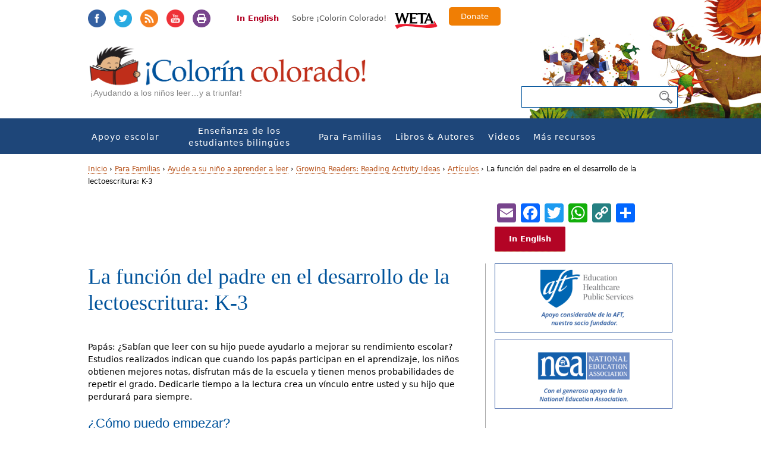

--- FILE ---
content_type: text/html; charset=utf-8
request_url: https://www.colorincolorado.org/es/articulo/la-funci%C3%B3n-del-padre-en-el-desarrollo-de-la-lectoescritura-k-3
body_size: 13887
content:
<!DOCTYPE html><html class="no-js" lang="es" dir="ltr" prefix="fb: https://ogp.me/ns/fb# og: https://ogp.me/ns#"><head profile="http://www.w3.org/1999/xhtml/vocab"><meta charset="utf-8" /><link rel="shortcut icon" href="https://www.colorincolorado.org/sites/all/themes/colorincolorado_zen/favicon.ico" type="image/vnd.microsoft.icon" /><meta name="generator" content="Drupal 7 (https://www.drupal.org)" /><link rel="canonical" href="https://www.readingrockets.org/article/role-fathers-their-childs-literacy-development" /><link rel="shortlink" href="https://www.colorincolorado.org/node/56491" /><meta property="og:site_name" content="Colorín Colorado" /><meta property="og:type" content="article" /><meta property="og:title" content="The Role of Fathers in Their Child&#039;s Literacy Development: K-3" /><meta property="og:url" content="https://www.colorincolorado.org/article/role-fathers-their-childs-literacy-development-k-3" /><meta property="og:updated_time" content="2019-11-07T15:02:46-05:00" /><meta name="twitter:card" content="summary" /><meta name="twitter:url" content="https://www.colorincolorado.org/article/role-fathers-their-childs-literacy-development-k-3" /><meta name="twitter:title" content="The Role of Fathers in Their Child&#039;s Literacy Development: K-3" /><meta property="article:published_time" content="2008-05-27T14:32:09-04:00" /><meta property="article:modified_time" content="2019-11-07T15:02:46-05:00" /><meta name="dcterms.title" content="The Role of Fathers in Their Child&#039;s Literacy Development: K-3" /><meta name="dcterms.creator" content="Anonymous" /><meta name="dcterms.date" content="2008-05-27T14:32-04:00" /><meta name="dcterms.type" content="Text" /><meta name="dcterms.format" content="text/html" /><meta name="dcterms.identifier" content="https://www.colorincolorado.org/article/role-fathers-their-childs-literacy-development-k-3" /><meta name="dcterms.language" content="en" /><link rel="alternate" hreflang="x-default" href="https://www.colorincolorado.org/article/role-fathers-their-childs-literacy-development-k-3" /><link rel="alternate" hreflang="es" href="https://www.colorincolorado.org/es/articulo/la-funci%C3%B3n-del-padre-en-el-desarrollo-de-la-lectoescritura-k-3" /><title>The Role of Fathers in Their Child's Literacy Development: K-3 | Colorín Colorado</title><meta name="MobileOptimized" content="width"><meta name="HandheldFriendly" content="true"><meta name="viewport" content="width=device-width, initial-scale=1"><meta name="application-name" content="Colorín Colorado"><meta name="msapplication-TileColor" content="#"><meta name="msapplication-TileImage" content="https://www.colorincolorado.org/sites/all/themes/colorincolorado_zen/build/images/app-icons/ms-application-icon-144x144.png"><link rel="icon" sizes="196x196" href="https://www.colorincolorado.org/sites/all/themes/colorincolorado_zen/build/images/app-icons/android-196x196.png"><link rel="apple-touch-icon-precomposed" sizes="144x144" href="https://www.colorincolorado.org/sites/all/themes/colorincolorado_zen/build/images/app-icons/apple-touch-icon-144x144-precomposed.png"><link rel="apple-touch-icon-precomposed" sizes="114x114" href="https://www.colorincolorado.org/sites/all/themes/colorincolorado_zen/build/images/app-icons/apple-touch-icon-114x114-precomposed.png"><link rel="apple-touch-icon-precomposed" sizes="72x72" href="https://www.colorincolorado.org/sites/all/themes/colorincolorado_zen/build/images/app-icons/apple-touch-icon-72x72-precomposed.png"><link rel="apple-touch-icon-precomposed" sizes="57x57" href="https://www.colorincolorado.org/sites/all/themes/colorincolorado_zen/build/images/app-icons/apple-touch-icon-57x57-precomposed.png"><meta http-equiv="cleartype" content="on"><link type="text/css" rel="stylesheet" href="https://www.colorincolorado.org/sites/default/files/css/css_lQaZfjVpwP_oGNqdtWCSpJT1EMqXdMiU84ekLLxQnc4.css" media="all" /><link type="text/css" rel="stylesheet" href="https://www.colorincolorado.org/sites/default/files/css/css_VSIJ_brvso-8otVjQhyI-t-5IVj3MroRAKaUuq1PPAI.css" media="all" /><link type="text/css" rel="stylesheet" href="https://www.colorincolorado.org/sites/default/files/css/css_3TpF-wwo8AhVKfTbdI08Gtiy5PhAknXxUBYbwPfgdD4.css" media="all" /><link type="text/css" rel="stylesheet" href="https://www.colorincolorado.org/sites/default/files/css/css_4TaqtMXSO8tdoxoCAMUFs23qm3nfpM_78awhQXVOyTM.css" media="all" /><link type="text/css" rel="stylesheet" href="https://www.colorincolorado.org/sites/all/modules/contrib/linkit/better-autocomplete/better-autocomplete.css?szepia" media="all" /><link type="text/css" rel="stylesheet" href="https://www.colorincolorado.org/sites/default/files/css/css_JAg8BQjJ25_NwVzL4o3uXmzv5-OYPb73R18G3TSg7tY.css" media="all" /><link type="text/css" rel="stylesheet" href="https://www.colorincolorado.org/sites/default/files/css/css_SGJ6561M_1JOBNFlGj2qCtYp4urb-IVOUcS8LEYVRTo.css" media="all" /> <!--[if lt IE 9]><script src="https://www.colorincolorado.org/sites/all/themes/colorincolorado_zen/vendor/html5-respond.js"></script><![endif]--><script src="https://www.colorincolorado.org/sites/default/files/js/js_-3vZYO5pMpgVvuUNDm5Gj9JHhRIlc4wo6pIzJAHcluE.js"></script><script src="https://www.colorincolorado.org/sites/all/libraries/modernizr/modernizr.min.js?szepia"></script><script src="https://www.colorincolorado.org/sites/default/files/js/js_ubn1cV1VCOYPiXfI2GiLUkaTfehmFa8Asy-zOZ_QLLQ.js"></script><script>var googletag = googletag || {};
googletag.cmd = googletag.cmd || [];
googletag.slots = googletag.slots || {};</script><script src="//securepubads.g.doubleclick.net/tag/js/gpt.js"></script><script src="https://www.colorincolorado.org/sites/default/files/js/js_Sg0OzNDUxCpXFlpCMn-v8c8PI6Rq9ULYCrMBTzc4Qxo.js"></script><script src="https://www.colorincolorado.org/sites/default/files/js/js_EkzZ6s_L7asHzV6NC571Z7t-sVCFESzMULyERSWUV4k.js"></script><script>googletag.slots["colorin_rightcol_ad"] = googletag.defineSlot("/1001012/colorin_rightcol_ad", [300, 250], "dfp-ad-colorin_rightcol_ad")
.addService(googletag.pubads())
.set("adsense_ad_types", "text_image");</script><script>googletag.slots["colorin_rightcol"] = googletag.defineSlot("/1001012/colorin_rightcol", [300, 250], "dfp-ad-colorin_rightcol")
.addService(googletag.pubads());</script><script>googletag.slots["colorin_rightcol_nea"] = googletag.defineSlot("/1001012/colorin_rightcol_nea", [300, 250], "dfp-ad-colorin_rightcol_nea")
.addService(googletag.pubads());</script><script src="https://www.colorincolorado.org/sites/default/files/js/js_l-qL48P8R54mMw87ABuoKMOpPjfcl4BauqGWSF3R2ak.js"></script><script src="https://www.colorincolorado.org/sites/default/files/js/js_gHk2gWJ_Qw_jU2qRiUmSl7d8oly1Cx7lQFrqcp3RXcI.js"></script><script>googletag.cmd.push(function() {
googletag.pubads().enableAsyncRendering();
googletag.pubads().enableSingleRequest();
googletag.pubads().collapseEmptyDivs();
});
googletag.enableServices();</script><script src="https://www.colorincolorado.org/sites/default/files/js/js_pmgZSfhYUVbbHra3tBTymuQ3SXiDW0joK-tVmqfEikE.js"></script><script src="https://www.googletagmanager.com/gtag/js?id=UA-491776-5"></script><script>window.dataLayer = window.dataLayer || [];function gtag(){dataLayer.push(arguments)};gtag("js", new Date());gtag("set", "developer_id.dMDhkMT", true);gtag("config", "UA-491776-5", {"groups":"default","linker":{"domains":["colorin-new.remotesysadmin.com","colorincolorado.org","blog.colorincolorado.org"]},"anonymize_ip":true});</script><script defer="defer" src="https://unpkg.com/micromodal@0.4.10/dist/micromodal.min.js"></script><script src="https://www.colorincolorado.org/sites/default/files/js/js_paiHabkvCs90BLN1afksMoSB16lpgvd6-i94hGh1uUo.js"></script><script>window.a2a_config=window.a2a_config||{};window.da2a={done:false,html_done:false,script_ready:false,script_load:function(){var a=document.createElement('script'),s=document.getElementsByTagName('script')[0];a.type='text/javascript';a.async=true;a.src='https://static.addtoany.com/menu/page.js';s.parentNode.insertBefore(a,s);da2a.script_load=function(){};},script_onready:function(){da2a.script_ready=true;if(da2a.html_done)da2a.init();},init:function(){for(var i=0,el,target,targets=da2a.targets,length=targets.length;i<length;i++){el=document.getElementById('da2a_'+(i+1));target=targets[i];a2a_config.linkname=target.title;a2a_config.linkurl=target.url;if(el){a2a.init('page',{target:el});el.id='';}da2a.done=true;}da2a.targets=[];}};(function ($){Drupal.behaviors.addToAny = {attach: function (context, settings) {if (context !== document && window.da2a) {if(da2a.script_ready)a2a.init_all();da2a.script_load();}}}})(jQuery);a2a_config.callbacks=a2a_config.callbacks||[];a2a_config.callbacks.push({ready:da2a.script_onready});a2a_config.overlays=a2a_config.overlays||[];a2a_config.templates=a2a_config.templates||{};a2a_config.templates.twitter = {
text: "Check out this video on Colorin Colorado: ${title} ${link}",
};</script><script src="https://www.colorincolorado.org/sites/default/files/js/js_nI4tuiNCpCMLormiTkRhxmC0pp2kSudQ94-B4pnL2bE.js"></script><script>jQuery.extend(Drupal.settings, {"basePath":"\/","pathPrefix":"es\/","setHasJsCookie":0,"ajaxPageState":{"theme":"colorincolorado_zen","theme_token":"ngYhRykyx1qJcEENSoYtJzpBEc3Tf5k1UqU3jBBFY7Q","jquery_version":"1.12","jquery_version_token":"4KJ7V5INx_jd2XpwQWTzDSSc3FPtPNNhrEbOrtfovLQ","js":{"0":1,"https:\/\/www.colorincolorado.org\/sites\/default\/files\/google_tag\/colorin_gtm\/google_tag.script.js":1,"sites\/all\/libraries\/modernizr\/modernizr.min.js":1,"sites\/all\/modules\/contrib\/jquery_update\/replace\/jquery\/1.12\/jquery.min.js":1,"misc\/jquery-extend-3.4.0.js":1,"misc\/jquery-html-prefilter-3.5.0-backport.js":1,"misc\/jquery.once.js":1,"1":1,"\/\/securepubads.g.doubleclick.net\/tag\/js\/gpt.js":1,"misc\/drupal.js":1,"sites\/all\/modules\/contrib\/jquery_update\/js\/jquery_browser.js":1,"sites\/all\/modules\/contrib\/jquery_update\/replace\/ui\/ui\/minified\/jquery.ui.core.min.js":1,"sites\/all\/modules\/contrib\/jquery_update\/replace\/ui\/ui\/minified\/jquery.ui.widget.min.js":1,"sites\/all\/modules\/contrib\/media\/js\/media.core.js":1,"2":1,"3":1,"4":1,"sites\/all\/modules\/contrib\/jquery_update\/replace\/ui\/ui\/minified\/jquery.ui.button.min.js":1,"sites\/all\/modules\/contrib\/jquery_update\/replace\/ui\/ui\/minified\/jquery.ui.mouse.min.js":1,"sites\/all\/modules\/contrib\/jquery_update\/replace\/ui\/ui\/minified\/jquery.ui.draggable.min.js":1,"sites\/all\/modules\/contrib\/jquery_update\/replace\/ui\/ui\/minified\/jquery.ui.position.min.js":1,"misc\/ui\/jquery.ui.position-1.13.0-backport.js":1,"sites\/all\/modules\/contrib\/jquery_update\/replace\/ui\/ui\/minified\/jquery.ui.resizable.min.js":1,"sites\/all\/modules\/contrib\/jquery_update\/replace\/ui\/ui\/minified\/jquery.ui.dialog.min.js":1,"misc\/ui\/jquery.ui.dialog-1.13.0-backport.js":1,"sites\/all\/modules\/contrib\/linkit\/better-autocomplete\/jquery.better-autocomplete.js":1,"sites\/all\/modules\/contrib\/media\/js\/util\/json2.js":1,"sites\/all\/modules\/contrib\/media\/js\/util\/ba-debug.min.js":1,"misc\/form-single-submit.js":1,"misc\/form.js":1,"misc\/ajax.js":1,"sites\/all\/modules\/contrib\/jquery_update\/js\/jquery_update.js":1,"sites\/all\/themes\/colorincolorado_zen\/vendor\/media.match.min.js":1,"sites\/all\/themes\/colorincolorado_zen\/vendor\/enquire.min.js":1,"sites\/all\/themes\/colorincolorado_zen\/js\/lib-conditional\/toggle-menu.js":1,"sites\/all\/modules\/contrib\/entityreference\/js\/entityreference.js":1,"5":1,"sites\/all\/modules\/contrib\/linkit\/js\/linkit.js":1,"public:\/\/languages\/es_CQeZOwNX0eGa23kaP1OOicHlJVax_z6tcOc2hM-X0sQ.js":1,"sites\/all\/modules\/contrib\/google_analytics\/googleanalytics.js":1,"https:\/\/www.googletagmanager.com\/gtag\/js?id=UA-491776-5":1,"6":1,"https:\/\/unpkg.com\/micromodal@0.4.10\/dist\/micromodal.min.js":1,"sites\/all\/modules\/contrib\/field_group\/field_group.js":1,"misc\/textarea.js":1,"misc\/progress.js":1,"sites\/all\/modules\/contrib\/linkit\/js\/linkit.dashboard.js":1,"sites\/all\/modules\/contrib\/media\/js\/media.popups.js":1,"modules\/filter\/filter.js":1,"sites\/all\/modules\/contrib\/media\/modules\/media_wysiwyg\/js\/media_wysiwyg.filter.js":1,"sites\/all\/modules\/contrib\/antibot\/js\/antibot.js":1,"7":1,"sites\/all\/themes\/colorincolorado_zen\/vendor\/jquery.cycle2.js":1,"sites\/all\/themes\/colorincolorado_zen\/vendor\/jquery.cycle2.carousel.min.js":1,"sites\/all\/themes\/colorincolorado_zen\/js\/modal.js":1,"sites\/all\/themes\/colorincolorado_zen\/js\/books.js":1,"sites\/all\/themes\/colorincolorado_zen\/js\/scripts.js":1,"sites\/all\/themes\/colorincolorado_zen\/js\/keyboard-accessibility.js":1,"sites\/all\/themes\/colorincolorado_zen\/js\/slick.min.js":1,"sites\/all\/themes\/colorincolorado_zen\/js\/slick-slider.js":1},"css":{"modules\/system\/system.base.css":1,"modules\/system\/system.menus.css":1,"modules\/system\/system.messages.css":1,"modules\/system\/system.theme.css":1,"misc\/ui\/jquery.ui.core.css":1,"misc\/ui\/jquery.ui.theme.css":1,"misc\/ui\/jquery.ui.button.css":1,"misc\/ui\/jquery.ui.resizable.css":1,"misc\/ui\/jquery.ui.dialog.css":1,"sites\/all\/modules\/contrib\/media\/css\/media.css":1,"modules\/book\/book.css":1,"modules\/comment\/comment.css":1,"modules\/field\/theme\/field.css":1,"modules\/node\/node.css":1,"modules\/search\/search.css":1,"modules\/user\/user.css":1,"sites\/all\/modules\/contrib\/views\/css\/views.css":1,"sites\/all\/modules\/contrib\/media\/modules\/media_wysiwyg\/css\/media_wysiwyg.base.css":1,"sites\/all\/modules\/contrib\/ctools\/css\/ctools.css":1,"sites\/all\/modules\/contrib\/node_embed\/plugins\/node_embed\/node_embed.css":1,"sites\/all\/libraries\/micromodal\/micromodal.css":1,"sites\/all\/modules\/contrib\/linkit\/better-autocomplete\/better-autocomplete.css":1,"modules\/filter\/filter.css":1,"sites\/all\/modules\/contrib\/addtoany\/addtoany.css":1,"sites\/all\/themes\/colorincolorado_zen\/build\/css\/lib-conditional\/toggle-menu.css":1,"sites\/all\/themes\/colorincolorado_zen\/system.menus.css":1,"sites\/all\/themes\/colorincolorado_zen\/system.messages.css":1,"sites\/all\/themes\/colorincolorado_zen\/system.theme.css":1,"sites\/all\/themes\/colorincolorado_zen\/build\/css\/styles.css":1,"sites\/all\/themes\/colorincolorado_zen\/build\/css\/print.css":1}},"googleanalytics":{"account":["UA-491776-5"],"trackOutbound":1,"trackMailto":1,"trackDownload":1,"trackDownloadExtensions":"7z|aac|arc|arj|asf|asx|avi|bin|csv|doc(x|m)?|dot(x|m)?|exe|flv|gif|gz|gzip|hqx|jar|jpe?g|js|mp(2|3|4|e?g)|mov(ie)?|msi|msp|pdf|phps|png|ppt(x|m)?|pot(x|m)?|pps(x|m)?|ppam|sld(x|m)?|thmx|qtm?|ra(m|r)?|sea|sit|tar|tgz|torrent|txt|wav|wma|wmv|wpd|xls(x|m|b)?|xlt(x|m)|xlam|xml|z|zip","trackDomainMode":2,"trackCrossDomains":["colorin-new.remotesysadmin.com","colorincolorado.org","blog.colorincolorado.org"]},"urlIsAjaxTrusted":{"\/es\/search-page":true,"\/es\/comment\/reply\/56491":true},"field_group":{"div":"full"},"linkit":{"autocompletePath":"https:\/\/www.colorincolorado.org\/es\/linkit\/autocomplete\/___profile___?s=","dashboardPath":"\/es\/linkit\/dashboard\/","currentInstance":{},"formats":{"plain_text":{"profile":null,"enabled_profiles":[]}}},"media":{"browserUrl":"\/es\/media\/browser?render=media-popup","styleSelectorUrl":"\/es\/media\/-media_id-\/format-form?render=media-popup","dialogOptions":{"dialogclass":"media-wrapper","modal":true,"draggable":false,"resizable":false,"minwidth":500,"width":670,"height":280,"position":"center","overlay":{"backgroundcolor":"#000000","opacity":0.40000000000000002},"zindex":10000},"wysiwyg_allowed_attributes":["alt","title","height","width","hspace","vspace","border","align","style","class","id","usemap","data-picture-group","data-picture-align","data-picture-mapping","data-delta"],"img_alt_field":"field_file_image_alt_text","img_title_field":"field_file_image_title_text"},"mediaDoLinkText":true,"wysiwyg":{"triggers":{"edit-comment-body-und-0-value":{"field":"edit-comment-body-und-0-value","resizable":1,"activeFormat":"plain_text"}}},"antibot":{"forms":{"comment-form":{"action":"\/es\/comment\/reply\/56491","key":"bf281e3a0332eb8efd4c1f5e467b284f"}}}});</script><script src="//use.typekit.net/dgw8lhq.js" defer></script><script src="https://kit.fontawesome.com/209ae1c927.js" crossorigin="anonymous"></script><script defer>try{Typekit.load();}catch(e){}</script></head><body class="html not-front not-logged-in no-sidebars page-node page-node- page-node-56491 node-type-article i18n-es section-articulo background-2" ><p id="skip-link"> <a href="#navigation" class="element-invisible element-focusable">Jump to navigation</a> <a href="#content" class="element-invisible element-focusable">Jump to Content</a></p><div class="region region-page-top"> <noscript aria-hidden="true"><iframe src="https://www.googletagmanager.com/ns.html?id=GTM-KKWDGLF" height="0" width="0" style="display:none;visibility:hidden"></iframe></noscript></div><div id="page"> <header id= "header-wrapper"><div id="header" role="banner"><div class="header__region region region-header"><div class="cc-social"><ul class="inline"><li><a class="facebook" target="_blank" href="https://www.facebook.com/ColorinColorado.org">Facebook</a></li><li><a class="twitter" target="_blank" href="https://twitter.com/colorincolorado">Twitter</a></li><li><a class="rss" target="_blank" href="http://feeds.feedburner.com/colorincolorado/rTMf">RSS</a></li><li><a class="youtube" target="_blank" href="https://www.youtube.com/user/colorincolorado">YouTube</a></li><li><a class="print" target="_blank" onclick="window.print();return false;">Print</a></li></ul></div><div class="secondary-menu"> <a href="/article/role-fathers-their-childs-literacy-development-k-3" class="translate-site">In English</a><ul class="links"><li class="menu-1519 first last"><a href="/es/sobre">Sobre ¡Colorín Colorado!</a></li></ul> <a href="http://www.weta.org/" id="weta-link">WETA</a> <a href="https://give.weta.org/page/36114/donate/1?ea.tracking.id=colorincolorado" target="_blank" id="donate-link">Donate</a></div> <a href="/es" title="Inicio" rel="home" id="logo"><img src="https://www.colorincolorado.org/sites/all/themes/colorincolorado_zen/logo.png" alt="Inicio" /></a><div class="name-and-slogan" id="name-and-slogan" style="display:none;"><div class="site-slogan" id="site-slogan">¡Ayudando a los niños leer…y a triunfar!</div></div></div></div><div id="cc-nav-search"> <a href="#navigation" id="toggle-nav" class="nav-button"> <span class="bar"></span> <span class="bar"></span> <span class="bar"></span> </a><form action="/es/search-page" method="get" id="views-exposed-form-search-page-page" accept-charset="UTF-8"><div><div class="views-exposed-form"><div class="views-exposed-widgets clearfix"><div id="edit-s-wrapper" class="views-exposed-widget views-widget-filter-search_api_views_fulltext"><div class="views-widget"><div class="form-item form-type-textfield form-item-s"> <input type="text" id="edit-s" name="s" value="" size="30" maxlength="128" class="form-text" /></div></div></div><div class="views-exposed-widget views-submit-button"> <input type="submit" id="edit-submit-search-page" value="Buscar" class="form-submit" /></div></div></div></div></form></div><div id="navigation" class="navigation"><div class="container"><div class="region region-navigation"><div id="block-menu-block-1" class="block block-menu-block first last odd menu-1" role="navigation"><div class="menu-block-wrapper menu-block-1 menu-name-main-menu parent-mlid-0 menu-level-1"><ul class="menu"><li class="menu__item is-expanded first expanded menu-mlid-707"><a href="/es/apoyo-escolar-para-los-estudiantes-biling%C3%BCes" class="menu__link">Apoyo escolar</a><ul class="menu"><li class="menu__item is-leaf first leaf menu-mlid-2085"><a href="/es/apoyo-escolar/registraci%C3%B3n-escolar-los-estudiantes-inmigrantes" class="menu__link">Registración escolar: Los estudiantes inmigrantes</a></li><li class="menu__item is-leaf is-parent leaf has-children menu-mlid-1174"><a href="/es/apoyo-escolar/planificaci%C3%B3n-del-programas-para-los-estudiantes-biling%C3%BCes" class="menu__link">Planificación del programas</a></li><li class="menu__item is-leaf last leaf menu-mlid-947"><a href="/es/schoolwide-support/acercarse-los-estudiantes-hispanos-y-sus-familias" class="menu__link">Extensión a familias bilingües</a></li></ul></li><li class="menu__item is-expanded expanded menu-mlid-705"><a href="/es/para-educadores-ense%C3%B1anza-estudiantes-biling%C3%BCes" title="This resource section about teaching English language learners is filled with strategies, ideas, recommendations, resources, videos, and news from the ELL field. Resources are organized by the topics below." class="menu__link">Enseñanza de los estudiantes bilingües</a><ul class="menu"><li class="menu__item is-leaf is-parent first leaf has-children menu-mlid-971"><a href="/es/ense%C3%B1anza-de-los-estudiantes-biling%C3%BCes/%C2%BFnuevo-en-la-ense%C3%B1anza-estudiantes-biling%C3%BCes" class="menu__link">¿Nuevo en la enseñanza a estudiantes bilingües?</a></li><li class="menu__item is-leaf is-parent leaf has-children menu-mlid-715"><a href="/es/ense%C3%B1anza-de-los-estudiantes-biling%C3%BCes/crear-una-aula-acogedora" class="menu__link">Crear una aula acogedora</a></li><li class="menu__item is-leaf is-parent leaf has-children menu-mlid-2764"><a href="/es/ell-strategy-library" title="" class="menu__link">ELL Classroom Strategy Library</a></li><li class="menu__item is-leaf is-parent leaf has-children menu-mlid-1219"><a href="/es/ense%C3%B1anza-de-los-estudiantes-biling%C3%BCes/estrategias-y-mejores-pr%C3%A1cticas" class="menu__link">Estrategias y mejores prácticas</a></li><li class="menu__item is-leaf is-parent leaf has-children menu-mlid-1175"><a href="/es/teaching-ells/language-vocabulary-development" class="menu__link">Lenguaje y enseñanza de vocabulario</a></li><li class="menu__item is-leaf is-parent leaf has-children menu-mlid-714"><a href="/es/ense%C3%B1anza-de-los-estudiantes-biling%C3%BCes/instrucci%C3%B3n-de-la-alfabetizaci%C3%B3n" class="menu__link">Instrucción de la alfabetización</a></li><li class="menu__item is-leaf is-parent leaf has-children menu-mlid-713"><a href="/es/ense%C3%B1anza-de-los-estudiantes-biling%C3%BCes/instrucci%C3%B3n-del-%C3%A1rea-de-contenido" class="menu__link">Instrucción del área de contenido</a></li><li class="menu__item is-leaf is-parent last leaf has-children menu-mlid-984"><a href="/es/ense%C3%B1anza-de-los-estudiantes-biling%C3%BCes/los-est%C3%A1ndares-comunes-common-core" class="menu__link">Los Estándares Comúnes (Common Core)</a></li></ul></li><li class="menu__item is-expanded expanded menu-mlid-708"><a href="/es/familias" class="menu__link">Para Familias</a><ul class="menu"><li class="menu__item is-leaf first leaf menu-mlid-2692"><a href="https://www.colorincolorado.org/es/aprender-leer" title="" class="menu__link">Aprender a leer: Guía para las familias</a></li><li class="menu__item is-leaf is-parent leaf has-children menu-mlid-986"><a href="/es/families/ayude-su-ni%C3%B1o-aprender-leer" class="menu__link">Ayude a su niño a aprender a leer</a></li><li class="menu__item is-leaf is-parent leaf has-children menu-mlid-1371"><a href="/es/families/aprendiendo-juntos-en-casa" class="menu__link">Aprendiendo juntos en casa</a></li><li class="menu__item is-leaf is-parent leaf has-children menu-mlid-1374"><a href="/es/para-familias/los-a%C3%B1os-de-preescolar" class="menu__link">Los años de preescolar</a></li><li class="menu__item is-leaf leaf menu-mlid-1047"><a href="/es/families/%C3%A9xito-escolar/construcci%C3%B3n-de-una-collaboraci%C3%B3n-con-la-escuela" class="menu__link">Las escuelas y las familias: Una importante asociación</a></li><li class="menu__item is-leaf is-parent leaf has-children menu-mlid-989"><a href="/es/families/%C3%A9xito-escolar" class="menu__link">Éxito escolar</a></li><li class="menu__item is-leaf leaf menu-mlid-987"><a href="/es/families/criar-ni%C3%B1os-biling%C3%BCes" title="" class="menu__link">Criar niños bilingües</a></li><li class="menu__item is-leaf leaf menu-mlid-990"><a href="/es/families/tecnolog%C3%ADa-en-el-hogar" class="menu__link">Tecnología en el hogar</a></li><li class="menu__item is-leaf leaf menu-mlid-991"><a href="/es/families/recursos-para-padres-de-adolescentes" class="menu__link">Recursos para padres de adolescentes</a></li><li class="menu__item is-leaf leaf menu-mlid-1043"><a href="/es/families/reading-together/su-biblioteca-p%C3%BAblica" class="menu__link">Su biblioteca</a></li><li class="menu__item is-leaf is-parent last leaf has-children menu-mlid-2531"><a href="/es/familias/ayuda" title="" class="menu__link">Cuando su hijo necesita ayuda adicional</a></li></ul></li><li class="menu__item is-expanded expanded menu-mlid-993"><a href="/es/libros-autores" class="menu__link">Libros &amp; Autores</a><ul class="menu"><li class="menu__item is-leaf is-parent first leaf has-children menu-mlid-994"><a href="/es/libros-autores/libros-para-ni%C3%B1os" title="Estas listas de libros infantiles celebran una amplia gama de culturas, lenguas y experiencias. ¡Son perfectos para la lectura en voz alta y como cuentos para antes de dormir, así como para estudios de autor! También puede conocer algunos de los autores recomendados en nuestra presentación de encuentro con los autores, Conozca al autor. Varios libros están disponibles en ediciones bilingües en inglés y en español o en versiones en español." class="menu__link">Libros para niños</a></li><li class="menu__item is-leaf is-parent leaf has-children menu-mlid-997"><a href="/es/books-authors/calendario-de-alfabetizaci%C3%B3n" title="¡Durante todo el año se presentan muchas oportunidades para celebrar diferentes culturas, eventos y fiestas con libros! He aquí algunos de los eventos que destacamos cada año, junto con recursos recomendados, listas, videos y actividades para el aula." class="menu__link">Calendario de alfabetización</a></li><li class="menu__item is-leaf last leaf menu-mlid-2010"><a href="/es/videos/conozca-al-autor" title="" class="menu__link">Conozca al autor</a></li></ul></li><li class="menu__item is-expanded expanded menu-mlid-998"><a href="/es/videos" title="Colorín Colorado&amp;#039;s rich library of video content includes classroom videos from schools around the country, professional development webcasts, and interviews with educators, administrators, researchers, and authors of children&amp;#039;s and young adult literature." class="menu__link">Videos</a><ul class="menu"><li class="menu__item is-leaf first leaf menu-mlid-2712"><a href="/es/videos/advice-new-teachers-ells-tips-ell-experts" class="menu__link">Advice for New Teachers of ELLs</a></li><li class="menu__item is-leaf is-parent leaf has-children menu-mlid-1179"><a href="/es/videos/conozca-al-autor" class="menu__link">Conozca al autor</a></li><li class="menu__item is-leaf is-parent leaf has-children menu-mlid-1497"><a href="/es/videos/conozca-al-experto" class="menu__link">Conozca al experto</a></li><li class="menu__item is-leaf leaf menu-mlid-2456"><a href="/es/nuestros" class="menu__link">Nuestros niños: Recursos recomendados</a></li><li class="menu__item is-leaf last leaf menu-mlid-2618"><a href="/es/videos/%C2%A1ser-biling%C3%BCe-es-un-superpoder-consejos-para-apoyar-el-lenguaje-y-la-alfabetizaci%C3%B3n-en-el" class="menu__link">Being Bilingual Is a Superpower!: Multilingual Tips to Support Language and Literacy at Home</a></li></ul></li><li class="menu__item is-expanded last expanded menu-mlid-1647"><a href="/es/m%C3%A1s-recursos-0" class="menu__link">Más recursos</a><ul class="menu"><li class="menu__item is-leaf first leaf menu-mlid-2762"><a href="/es/ell-strategy-library" title="" class="menu__link">ELL Classroom Strategy Library</a></li><li class="menu__item is-leaf leaf menu-mlid-1160"><a href="/es/m%C3%A1s-recursos/gu%C3%ADas-para-imprimir-y-usar" class="menu__link">Guías para imprimir y usar</a></li><li class="menu__item is-leaf leaf menu-mlid-1907"><a href="/es/m%C3%A1s-recursos/consejos-familiares-en-espa%C3%B1ol" class="menu__link">Consejos familiares en español</a></li><li class="menu__item is-leaf leaf menu-mlid-1669"><a href="/es/consejos-de-lectura-para-padres" title="El amor por la lectura comienza en el hogar. En esta sección le ofrecemos maneras sencillas de ayudar a sus hijos leer con éxito." class="menu__link">Consejos de lectura para padres</a></li><li class="menu__item is-leaf leaf menu-mlid-1670"><a href="/es/m%C3%A1s-recursos/consejos-de-lectura-para-los-educadores-grados-4-12" title="" class="menu__link">Consejos de lectura para los educadores</a></li><li class="menu__item is-leaf leaf menu-mlid-992"><a href="/es/resource-library/preguntas-frecuentes" title="Muchos padres tienen preguntas sobre la educación de sus hijos y se sienten inseguros respecto a qué hacer o a dónde acudir. En las páginas siguientes encontrará información para padres y maestros basados en preguntas reales que han hecho los propios padres y maestros sobre temas tales como libros infantiles, aprendizaje, lectores con dificultades, comprensión de la lectura y mucho más." class="menu__link">Preguntas frecuentes</a></li><li class="menu__item is-leaf last leaf menu-mlid-1310"><a href="/es/m%C3%A1s-recursos/sitios-recomendados" title="Recursos en Internet para las familias" class="menu__link">Sitios recomendados</a></li></ul></li></ul></div></div></div></div></div> </header><div id="main-wrapper"><div id="higlighted-wrapper"><div id="highlighted-inner"></div></div><div id="main"><div id="content" class="column" role="main"> <nav class="breadcrumb" role="navigation"><h2 class="element-invisible">Usted está aquí</h2><ol><li><a href="/es">Inicio</a> ›</li><li><a href="/es/familias">Para Familias</a> ›</li><li><a href="/es/families/ayude-su-ni%C3%B1o-aprender-leer">Ayude a su niño a aprender a leer</a> ›</li><li><a href="/es/para-familias/ayude-su-ni%C3%B1o-aprender-leer/lectores-en-crecimiento" class="active">Growing Readers: Reading Activity Ideas</a> ›</li><li><a href="/es/node/60296/articles">Artículos</a> ›</li><li>La función del padre en el desarrollo de la lectoescritura: K-3</li></ol></nav> <a id="main-content"></a> <article class="node-56491 node node-article view-mode-full clearfix"><ul class="links inline"><li class="addtoany first"><span><span class="a2a_kit a2a_kit_size_32 a2a_target addtoany_list" id="da2a_1"> <a class="a2a_button_email"></a><a class="a2a_button_facebook"></a><a class="a2a_button_twitter"></a><a class="a2a_button_whatsapp"></a><a class="a2a_button_copy_link"></a> <a class="a2a_dd addtoany_share_save" href="https://www.addtoany.com/share#url=https%3A%2F%2Fwww.colorincolorado.org%2Fes%2Farticulo%2Fla-funci%25C3%25B3n-del-padre-en-el-desarrollo-de-la-lectoescritura-k-3&amp;title=La%20funci%C3%B3n%20del%20padre%20en%20el%20desarrollo%20de%20la%20lectoescritura%3A%20K-3"></a> </span><script type="text/javascript">
<!--//--><![CDATA[//><!--
if(window.da2a)da2a.script_load();
//--><!]]>
</script></span></li><li class="en last"><a href="/article/role-fathers-their-childs-literacy-development-k-3" class="language-link" xml:lang="en">In English</a></li></ul><script type="application/ld+json">{"@context":"https:\/\/schema.org","@type":"Article","headline":"La funci\u00f3n del padre en el desarrollo de la lectoescritura: K-3","author":"Color\u00edn Colorado","articleBody":"Pap\u00e1s: \u00bfSab\u00edan que leer con su hijo puede ayudarlo a mejorar su rendimiento escolar? Estudios realizados indican que cuando los pap\u00e1s participan en el aprendizaje, los ni\u00f1os obtienen mejores notas, disfrutan m\u00e1s de la escuela y tienen menos probabilidades de repetir el grado. Dedicarle tiempo a la lectura crea un v\u00ednculo entre usted y su hijo que perdurar\u00e1 para siempre.\u00bfC\u00f3mo puedo empezar?Visite la secci\u00f3n infantil de su biblioteca local o consulte nuestras listas de libros infantiles. Escoja libros que puedan interesarle a usted o a su hijo, por ejemplo, sobre deportistas famosos, hechos hist\u00f3ricos o c\u00f3mo funcionan las cosas. Puede leer libros en cap\u00edtulos con los ni\u00f1os m\u00e1s grandes (como el Se\u00f1or de los anillos o Harry Potter), dedic\u00e1ndole un poquito cada d\u00eda. \u00a1Tenga paciencia! Si nunca ha le\u00eddo con su hijo, es posible que \u00e9l\/ella necesite tiempo para acostumbrarse a esta actividad.\u00bfQu\u00e9 puedo hacer si no estoy con mi hijo todos los d\u00edas?Si no ve a su hijo todos los d\u00edas, trate de coordinar un horario habitual para leer un libro por tel\u00e9fono o cree su propio \u0022podcast\u0022. Su hijo anhelar\u00e1 este momento especial que comparte con usted, y de esta manera tambi\u00e9n le dar\u00e1 un ejemplo de comportamiento que guiar\u00e1 a su hijo en el camino del aprendizaje.\u00bfQu\u00e9 sucede si no me gusta leer?Incluso si usted no es un lector frecuente, su participaci\u00f3n en las actividades de lectoescritura en el hogar tiene una influencia directa en los logros acad\u00e9micos de su hijo. \u00a1Tiene que enviar el mensaje de que leer es importante!Cuente historias sobre usted cuando era joven.Converse sobre el material impreso que encuentra en su entorno: Lean y hablen sobre las se\u00f1ales de tr\u00e1nsito, los nombres de los productos en los recipientes de alimentos, etc.Miren libros de fotograf\u00eda o arte y comenten las im\u00e1genes.Participe a su hijo en tareas de escritura cotidianas como hacer listas de compras, notas de agradecimiento.Cuando est\u00e9 dedicado a alg\u00fan proyecto hogare\u00f1o, describa lo que est\u00e1 haciendo. \u00a1Use palabras interesantes!Preg\u00fantele a su hijo acerca de su d\u00eda. Entable conversaciones que se extiendan m\u00e1s all\u00e1 de oraciones sencillas.Conversar con adultos ayuda a los ni\u00f1os a aprender palabras nuevas y a practicar c\u00f3mo contar una historia; ambas actividades se relacionan con mejorar las destrezas de lectura.Andar el caminoSu hijo aprende de lo que usted hace. Aseg\u00farese de enviar mensajes sobre la lectura que le digan a su hijo que el conocimiento y la alfabetizaci\u00f3n son elementos valiosos, alcanzables y estimulantes.\u00a0Para m\u00e1s informaci\u00f3n sobre actividades de la lectura, visite:Ayude a su ni\u00f1o a aprender a leerDescargue este art\u00edculo en la forma de PDF.","datePublished":"2008-05-27T14:32:09-04:00","dateModified":"2019-11-07T15:02:46-05:00","publisher":{"@type":"Organization","name":"Color\u00edn Colorado","logo":"https:\/\/www.colorincolorado.org\/sites\/all\/themes\/colorincolorado_zen\/logo.png"},"image":"https:\/\/www.colorincolorado.org\/sites\/default\/files\/styles\/thumbnail\/public?itok=flxFr4mL"}</script><div class="group-article-main field-group-div"><div class="field field-title-field"><div class="item"><h1>La función del padre en el desarrollo de la lectoescritura: K-3</h1></div></div><div class="field field-article-body"><div class="item"><p>Papás: ¿Sabían que leer con su hijo puede ayudarlo a mejorar su rendimiento escolar? Estudios realizados indican que cuando los papás participan en el aprendizaje, los niños obtienen mejores notas, disfrutan más de la escuela y tienen menos probabilidades de repetir el grado. Dedicarle tiempo a la lectura crea un vínculo entre usted y su hijo que perdurará para siempre.</p><h3>¿Cómo puedo empezar?</h3><p>Visite la sección infantil de su biblioteca local o consulte nuestras <a href="/es/libros-autores">listas de libros infantiles</a>. Escoja libros que puedan interesarle a usted o a su hijo, por ejemplo, sobre deportistas famosos, hechos históricos o cómo funcionan las cosas. Puede leer libros en capítulos con los niños más grandes (como el <em>Señor de los anillos</em> o <em>Harry Potter</em>), dedicándole un poquito cada día. ¡Tenga paciencia! Si nunca ha leído con su hijo, es posible que él/ella necesite tiempo para acostumbrarse a esta actividad.</p><h3>¿Qué puedo hacer si no estoy con mi hijo todos los días?</h3><p>Si no ve a su hijo todos los días, trate de coordinar un horario habitual para leer un libro por teléfono o cree su propio "podcast". Su hijo anhelará este momento especial que comparte con usted, y de esta manera también le dará un ejemplo de comportamiento que guiará a su hijo en el camino del aprendizaje.</p><h3>¿Qué sucede si no me gusta leer?</h3><p class="shortbottompad">Incluso si usted no es un lector frecuente, su participación en las actividades de lectoescritura en el hogar tiene una influencia directa en los logros académicos de su hijo. ¡Tiene que enviar el mensaje de que leer es importante!</p><ul><li>Cuente historias sobre usted cuando era joven.</li><li>Converse sobre el material impreso que encuentra en su entorno: Lean y hablen sobre las señales de tránsito, los nombres de los productos en los recipientes de alimentos, etc.</li><li>Miren libros de fotografía o arte y comenten las imágenes.</li><li>Participe a su hijo en tareas de escritura cotidianas como hacer listas de compras, notas de agradecimiento.</li><li>Cuando esté dedicado a algún proyecto hogareño, describa lo que está haciendo. ¡Use palabras interesantes!</li><li>Pregúntele a su hijo acerca de su día. Entable conversaciones que se extiendan más allá de oraciones sencillas.</li></ul><p>Conversar con adultos ayuda a los niños a aprender palabras nuevas y a practicar cómo contar una historia; ambas actividades se relacionan con mejorar las destrezas de lectura.</p><h3>Andar el camino</h3><p>Su hijo aprende de lo que usted hace. Asegúrese de enviar mensajes sobre la lectura que le digan a su hijo que el conocimiento y la alfabetización son elementos valiosos, alcanzables y estimulantes.<br /> </p><div class="sidebar"><div style="text-align: center;"><p>Para más información sobre actividades de la lectura, visite:<br /><a href="/es/families/ayude-su-ni%C3%B1o-aprender-leer">Ayude a su niño a aprender a leer</a></p></div></div><div class="contentbox"><ul><li>Descargue este artículo en la forma de <a href="http://www.readingrockets.org/pdfs/edextras/24181-es.pdf" target="_blank" title="La funciÃ³n del padre en el desarrollo de la lectoescritura: K-3">PDF</a>.</li></ul></div></div></div><div class="field field-article-reprints"><h3 class="field-label"> Reprints</h3><div class="item"> You are welcome to print copies or republish materials for non-commercial use as long as credit is given to Colorín Colorado and the author(s). For commercial use, please contact <a href="/cdn-cgi/l/email-protection#b0d9ded6dff0d3dfdcdfc2d9ded3dfdcdfc2d1d4df9edfc2d7"><span class="__cf_email__" data-cfemail="0c65626a634c6f6360637e65626f6360637e6d686322637e6b">[email&#160;protected]</span></a>.</div></div></div><section id="article-sidebar" class="sidebar"><div id="block-block-4" class="block block-block first odd block-4"><div class="partner-aft"><a class="funding-credit-link" href="http://www.aft.org/" target="_blank" alt="aft shield logo"><img alt="aft shield logo" src="/sites/default/files/AFT_ESP.png" /></a></div><div class="partner-nea"><a class="funding-credit-link" href="/about-us/partners/nea" target="_blank" alt="nea logo"><img id="nea" alt="nea logo" src="/sites/default/files/CC_NEA_ESP.png" /></a></div></div><div id="block-dfp-colorin-rightcol-ad" class="block block-dfp even"><div id="dfp-ad-colorin_rightcol_ad-wrapper" class="dfp-tag-wrapper"><div id="dfp-ad-colorin_rightcol_ad" class="dfp-tag-wrapper"><script data-cfasync="false" src="/cdn-cgi/scripts/5c5dd728/cloudflare-static/email-decode.min.js"></script><script type="text/javascript">
googletag.cmd.push(function() {
googletag.display("dfp-ad-colorin_rightcol_ad");
});
</script></div></div></div><div id="block-cc-content-related" class="block block-cc-content odd"> <section class="listing listing-related"><h2>Contenido relacionado</h2><div><ul class="node-title-list"><li><a href="/es/articulo/consejos-para-padres-de-ni%C3%B1os-peque%C3%B1os">Consejos para padres de niños pequeños</a></li><li><a href="/es/articulo/consejos-para-padres-de-beb%C3%A9s">Consejos para padres de bebés</a></li><li><a href="/es/video/lectura-sos-a%C3%BAn-estoy-aprendiendo-ingl%C3%A9s-entonces-%C2%BFc%C3%B3mo-puedo-ayudar-mi-hijo-aprender-leer">Lectura SOS: Aún estoy aprendiendo inglés. Entonces, ¿cómo puedo ayudar a mi hijo a aprender a leer?</a></li><li><a href="/es/video/dra-rebecca-palacios-la-lectura-en-casa">Dra. Rebecca Palacios: La lectura en casa</a></li></ul></div></section></div><div id="block-cc-content-popular-content" class="block block-cc-content even"> <section class="listing listing-popular"><h2>Más populares</h2><div><article class="node-56363 node node-article node-teaser clearfix"><div class="field field-article-image"><div class="item"> <a href="/es/articulo/emplear-cognados-para-facilitar-la-comprensi%C3%B3n-en-ingl%C3%A9s"><img src="https://www.colorincolorado.org/sites/default/files/styles/blog_thumbnail/public/articles/iStock_000015041726_Large.jpg?itok=FZn8xZ-P" width="300" height="300" alt="Two girls looking at a rock" title="Using Cognates to Develop Comprehension in English" /></a></div></div><div class="field field-title-field"><div class="item"><h3><a href="/es/articulo/emplear-cognados-para-facilitar-la-comprensi%C3%B3n-en-ingl%C3%A9s">Emplear cognados para facilitar la comprensión en inglés</a></h3></div></div></article></div></section></div><div id="block-dfp-colorin-rightcol" class="block block-dfp odd"><div id="dfp-ad-colorin_rightcol-wrapper" class="dfp-tag-wrapper"><div id="dfp-ad-colorin_rightcol" class="dfp-tag-wrapper"><script type="text/javascript">
googletag.cmd.push(function() {
googletag.display("dfp-ad-colorin_rightcol");
});
</script></div></div></div><div id="block-dfp-colorin-rightcol-nea" class="block block-dfp even"><div id="dfp-ad-colorin_rightcol_nea-wrapper" class="dfp-tag-wrapper"><div id="dfp-ad-colorin_rightcol_nea" class="dfp-tag-wrapper"><script type="text/javascript">
googletag.cmd.push(function() {
googletag.display("dfp-ad-colorin_rightcol_nea");
});
</script></div></div></div><section class="twitter"><div id="block-cc-content-twitter" class="block block-cc-content last odd"> <a class="twitter-timeline" href="https://twitter.com/ColorinColorado" data-widget-id="593414802501832704" data-tweet-limit="3">Tweets by @ColorinColorado</a><script>!function(d,s,id){var js,fjs=d.getElementsByTagName(s)[0],p=/^http:/.test(d.location)?'http':'https';if(!d.getElementById(id)){js=d.createElement(s);js.id=id;js.src=p+"://platform.twitter.com/widgets.js";fjs.parentNode.insertBefore(js,fjs);}}(document,"script","twitter-wjs");</script></div></section></section><section class="comments comment-wrapper"><h2 class="title comment-form">Añadir nuevo comentario</h2> <noscript><style>form.antibot { display: none !important; }</style><div class="antibot-no-js antibot-message antibot-message-warning messages warning"> You must have JavaScript enabled to use this form.</div></noscript><form class="comment-form antibot" action="/antibot" method="post" id="comment-form" accept-charset="UTF-8"><div><div class="form-item form-type-textfield form-item-name"> <label for="edit-name">Su nombre </label> <input type="text" id="edit-name" name="name" value="" size="30" maxlength="60" class="form-text" /></div><div class="field-type-text-long field-name-comment-body field-widget-text-textarea form-wrapper" id="edit-comment-body"><div id="comment-body-add-more-wrapper"><div class="text-format-wrapper"><div class="form-item form-type-textarea form-item-comment-body-und-0-value"> <label for="edit-comment-body-und-0-value">Comment <span class="form-required" title="Este campo es obligatorio.">*</span></label><div class="form-textarea-wrapper resizable"><textarea class="text-full wysiwyg form-textarea required" id="edit-comment-body-und-0-value" name="comment_body[und][0][value]" cols="60" rows="5"></textarea></div></div><fieldset class="filter-wrapper form-wrapper" id="edit-comment-body-und-0-format"><div class="fieldset-wrapper"><div class="filter-help form-wrapper" id="edit-comment-body-und-0-format-help"><p><a href="/es/filter/tips" target="_blank">Más información sobre los formatos de texto</a></p></div><div class="filter-guidelines form-wrapper" id="edit-comment-body-und-0-format-guidelines"><div class="filter-guidelines-item filter-guidelines-plain_text"><h3>Plain text</h3><ul class="tips"><li>No se permiten etiquetas HTML.</li><li>Las direcciones de las páginas web y las de correo se convierten en enlaces automáticamente.</li><li>Saltos automáticos de líneas y de párrafos.</li></ul></div></div></div></fieldset></div></div></div><input type="hidden" name="form_build_id" value="form-gye4YdjYpDIq-B-nIq48xxB2LKFR0LutyF3nWHFBDk4" /><input type="hidden" name="form_id" value="comment_node_article_form" /><input type="hidden" name="antibot_key" value="" /><div class="form-actions form-wrapper" id="edit-actions"><input type="submit" id="edit-submit" name="op" value="Guardar" class="form-submit" /><input type="submit" id="edit-preview" name="op" value="Vista previa" class="form-submit" /></div></div></form> </section></article></div></div></div> <footer id="footer-wrapper"><div id="footer" class="region region-footer"><div id="block-block-6" class="block block-block first odd block-6"><p>Colorín Colorado es un proyecto nacional de multimedia que ofrece una gran riqueza de información basada en la investigación, actividades y consejos bilingües para maestros y familias de estudiantes del idioma inglés (ELLs, por sus siglas en inglés). Colorín Colorado es un servicio educativo de WETA, la principal emisora pública de la capital del país, y recibe fondos de la Federación Americana de Maestros y la National Education Association. © Copyright 2017 WETA Public Broadcasting.</p><p>Las obras de arte de los galardonados ilustradores David Díaz, ganador del premio Caldecott Award, y Rafael López, ganador del premio Pura Belpré Award, han sido usadas con su permiso. Ilustraciones en la página principal ©2009 por Rafael López han sido usadas con permiso de HarperCollins.</p></div><div id="block-menu-block-3" class="block block-menu-block even menu-3" role="navigation"><div class="menu-block-wrapper menu-block-3 menu-name-menu-about-us parent-mlid-0 menu-level-1"><ul class="menu"><li class="menu__item is-leaf first last leaf menu-mlid-790"><a href="http://www.weta.org/privacy" title="" class="menu__link">Privacy (WETA)</a></li></ul></div></div><div id="block-menu-block-2" class="block block-menu-block odd menu-2" role="navigation"><div class="menu-block-wrapper menu-block-2 menu-name-main-menu parent-mlid-0 menu-level-1"><ul class="menu"><li class="menu__item is-expanded first expanded menu-mlid-707"><a href="/es/apoyo-escolar-para-los-estudiantes-biling%C3%BCes" class="menu__link">Apoyo escolar</a><ul class="menu"><li class="menu__item is-leaf first leaf menu-mlid-2085"><a href="/es/apoyo-escolar/registraci%C3%B3n-escolar-los-estudiantes-inmigrantes" class="menu__link">Registración escolar: Los estudiantes inmigrantes</a></li><li class="menu__item is-leaf is-parent leaf has-children menu-mlid-1174"><a href="/es/apoyo-escolar/planificaci%C3%B3n-del-programas-para-los-estudiantes-biling%C3%BCes" class="menu__link">Planificación del programas</a></li><li class="menu__item is-leaf last leaf menu-mlid-947"><a href="/es/schoolwide-support/acercarse-los-estudiantes-hispanos-y-sus-familias" class="menu__link">Extensión a familias bilingües</a></li></ul></li><li class="menu__item is-expanded expanded menu-mlid-705"><a href="/es/para-educadores-ense%C3%B1anza-estudiantes-biling%C3%BCes" title="This resource section about teaching English language learners is filled with strategies, ideas, recommendations, resources, videos, and news from the ELL field. Resources are organized by the topics below." class="menu__link">Enseñanza de los estudiantes bilingües</a><ul class="menu"><li class="menu__item is-leaf is-parent first leaf has-children menu-mlid-971"><a href="/es/ense%C3%B1anza-de-los-estudiantes-biling%C3%BCes/%C2%BFnuevo-en-la-ense%C3%B1anza-estudiantes-biling%C3%BCes" class="menu__link">¿Nuevo en la enseñanza a estudiantes bilingües?</a></li><li class="menu__item is-leaf is-parent leaf has-children menu-mlid-715"><a href="/es/ense%C3%B1anza-de-los-estudiantes-biling%C3%BCes/crear-una-aula-acogedora" class="menu__link">Crear una aula acogedora</a></li><li class="menu__item is-leaf is-parent leaf has-children menu-mlid-2764"><a href="/es/ell-strategy-library" title="" class="menu__link">ELL Classroom Strategy Library</a></li><li class="menu__item is-leaf is-parent leaf has-children menu-mlid-1219"><a href="/es/ense%C3%B1anza-de-los-estudiantes-biling%C3%BCes/estrategias-y-mejores-pr%C3%A1cticas" class="menu__link">Estrategias y mejores prácticas</a></li><li class="menu__item is-leaf is-parent leaf has-children menu-mlid-1175"><a href="/es/teaching-ells/language-vocabulary-development" class="menu__link">Lenguaje y enseñanza de vocabulario</a></li><li class="menu__item is-leaf is-parent leaf has-children menu-mlid-714"><a href="/es/ense%C3%B1anza-de-los-estudiantes-biling%C3%BCes/instrucci%C3%B3n-de-la-alfabetizaci%C3%B3n" class="menu__link">Instrucción de la alfabetización</a></li><li class="menu__item is-leaf is-parent leaf has-children menu-mlid-713"><a href="/es/ense%C3%B1anza-de-los-estudiantes-biling%C3%BCes/instrucci%C3%B3n-del-%C3%A1rea-de-contenido" class="menu__link">Instrucción del área de contenido</a></li><li class="menu__item is-leaf is-parent last leaf has-children menu-mlid-984"><a href="/es/ense%C3%B1anza-de-los-estudiantes-biling%C3%BCes/los-est%C3%A1ndares-comunes-common-core" class="menu__link">Los Estándares Comúnes (Common Core)</a></li></ul></li><li class="menu__item is-expanded expanded menu-mlid-708"><a href="/es/familias" class="menu__link">Para Familias</a><ul class="menu"><li class="menu__item is-leaf first leaf menu-mlid-2692"><a href="https://www.colorincolorado.org/es/aprender-leer" title="" class="menu__link">Aprender a leer: Guía para las familias</a></li><li class="menu__item is-leaf is-parent leaf has-children menu-mlid-986"><a href="/es/families/ayude-su-ni%C3%B1o-aprender-leer" class="menu__link">Ayude a su niño a aprender a leer</a></li><li class="menu__item is-leaf is-parent leaf has-children menu-mlid-1371"><a href="/es/families/aprendiendo-juntos-en-casa" class="menu__link">Aprendiendo juntos en casa</a></li><li class="menu__item is-leaf is-parent leaf has-children menu-mlid-1374"><a href="/es/para-familias/los-a%C3%B1os-de-preescolar" class="menu__link">Los años de preescolar</a></li><li class="menu__item is-leaf leaf menu-mlid-1047"><a href="/es/families/%C3%A9xito-escolar/construcci%C3%B3n-de-una-collaboraci%C3%B3n-con-la-escuela" class="menu__link">Las escuelas y las familias: Una importante asociación</a></li><li class="menu__item is-leaf is-parent leaf has-children menu-mlid-989"><a href="/es/families/%C3%A9xito-escolar" class="menu__link">Éxito escolar</a></li><li class="menu__item is-leaf leaf menu-mlid-987"><a href="/es/families/criar-ni%C3%B1os-biling%C3%BCes" title="" class="menu__link">Criar niños bilingües</a></li><li class="menu__item is-leaf leaf menu-mlid-990"><a href="/es/families/tecnolog%C3%ADa-en-el-hogar" class="menu__link">Tecnología en el hogar</a></li><li class="menu__item is-leaf leaf menu-mlid-991"><a href="/es/families/recursos-para-padres-de-adolescentes" class="menu__link">Recursos para padres de adolescentes</a></li><li class="menu__item is-leaf leaf menu-mlid-1043"><a href="/es/families/reading-together/su-biblioteca-p%C3%BAblica" class="menu__link">Su biblioteca</a></li><li class="menu__item is-leaf is-parent last leaf has-children menu-mlid-2531"><a href="/es/familias/ayuda" title="" class="menu__link">Cuando su hijo necesita ayuda adicional</a></li></ul></li><li class="menu__item is-expanded expanded menu-mlid-993"><a href="/es/libros-autores" class="menu__link">Libros &amp; Autores</a><ul class="menu"><li class="menu__item is-leaf is-parent first leaf has-children menu-mlid-994"><a href="/es/libros-autores/libros-para-ni%C3%B1os" title="Estas listas de libros infantiles celebran una amplia gama de culturas, lenguas y experiencias. ¡Son perfectos para la lectura en voz alta y como cuentos para antes de dormir, así como para estudios de autor! También puede conocer algunos de los autores recomendados en nuestra presentación de encuentro con los autores, Conozca al autor. Varios libros están disponibles en ediciones bilingües en inglés y en español o en versiones en español." class="menu__link">Libros para niños</a></li><li class="menu__item is-leaf is-parent leaf has-children menu-mlid-997"><a href="/es/books-authors/calendario-de-alfabetizaci%C3%B3n" title="¡Durante todo el año se presentan muchas oportunidades para celebrar diferentes culturas, eventos y fiestas con libros! He aquí algunos de los eventos que destacamos cada año, junto con recursos recomendados, listas, videos y actividades para el aula." class="menu__link">Calendario de alfabetización</a></li><li class="menu__item is-leaf last leaf menu-mlid-2010"><a href="/es/videos/conozca-al-autor" title="" class="menu__link">Conozca al autor</a></li></ul></li><li class="menu__item is-expanded expanded menu-mlid-998"><a href="/es/videos" title="Colorín Colorado&amp;#039;s rich library of video content includes classroom videos from schools around the country, professional development webcasts, and interviews with educators, administrators, researchers, and authors of children&amp;#039;s and young adult literature." class="menu__link">Videos</a><ul class="menu"><li class="menu__item is-leaf first leaf menu-mlid-2712"><a href="/es/videos/advice-new-teachers-ells-tips-ell-experts" class="menu__link">Advice for New Teachers of ELLs</a></li><li class="menu__item is-leaf is-parent leaf has-children menu-mlid-1179"><a href="/es/videos/conozca-al-autor" class="menu__link">Conozca al autor</a></li><li class="menu__item is-leaf is-parent leaf has-children menu-mlid-1497"><a href="/es/videos/conozca-al-experto" class="menu__link">Conozca al experto</a></li><li class="menu__item is-leaf leaf menu-mlid-2456"><a href="/es/nuestros" class="menu__link">Nuestros niños: Recursos recomendados</a></li><li class="menu__item is-leaf last leaf menu-mlid-2618"><a href="/es/videos/%C2%A1ser-biling%C3%BCe-es-un-superpoder-consejos-para-apoyar-el-lenguaje-y-la-alfabetizaci%C3%B3n-en-el" class="menu__link">Being Bilingual Is a Superpower!: Multilingual Tips to Support Language and Literacy at Home</a></li></ul></li><li class="menu__item is-expanded last expanded menu-mlid-1647"><a href="/es/m%C3%A1s-recursos-0" class="menu__link">Más recursos</a><ul class="menu"><li class="menu__item is-leaf first leaf menu-mlid-2762"><a href="/es/ell-strategy-library" title="" class="menu__link">ELL Classroom Strategy Library</a></li><li class="menu__item is-leaf leaf menu-mlid-1160"><a href="/es/m%C3%A1s-recursos/gu%C3%ADas-para-imprimir-y-usar" class="menu__link">Guías para imprimir y usar</a></li><li class="menu__item is-leaf leaf menu-mlid-1907"><a href="/es/m%C3%A1s-recursos/consejos-familiares-en-espa%C3%B1ol" class="menu__link">Consejos familiares en español</a></li><li class="menu__item is-leaf leaf menu-mlid-1669"><a href="/es/consejos-de-lectura-para-padres" title="El amor por la lectura comienza en el hogar. En esta sección le ofrecemos maneras sencillas de ayudar a sus hijos leer con éxito." class="menu__link">Consejos de lectura para padres</a></li><li class="menu__item is-leaf leaf menu-mlid-1670"><a href="/es/m%C3%A1s-recursos/consejos-de-lectura-para-los-educadores-grados-4-12" title="" class="menu__link">Consejos de lectura para los educadores</a></li><li class="menu__item is-leaf leaf menu-mlid-992"><a href="/es/resource-library/preguntas-frecuentes" title="Muchos padres tienen preguntas sobre la educación de sus hijos y se sienten inseguros respecto a qué hacer o a dónde acudir. En las páginas siguientes encontrará información para padres y maestros basados en preguntas reales que han hecho los propios padres y maestros sobre temas tales como libros infantiles, aprendizaje, lectores con dificultades, comprensión de la lectura y mucho más." class="menu__link">Preguntas frecuentes</a></li><li class="menu__item is-leaf last leaf menu-mlid-1310"><a href="/es/m%C3%A1s-recursos/sitios-recomendados" title="Recursos en Internet para las familias" class="menu__link">Sitios recomendados</a></li></ul></li></ul></div></div><div id="block-block-2" class="block block-block even block-2"><div class="cc-social"><ul class="inline"><li><a class="facebook" target="_blank" href="https://www.facebook.com/ColorinColorado.org">Facebook</a></li><li><a class="twitter" target="_blank" href="https://twitter.com/colorincolorado">Twitter</a></li><li><a class="rss" target="_blank" href="http://feeds.feedburner.com/colorincolorado/rTMf">RSS</a></li><li><a class="youtube" target="_blank" href="https://www.youtube.com/user/colorincolorado">YouTube</a></li></ul></div></div><div id="block-block-7" class="block block-block odd block-7"><p>Vea los otros proyectos educativos de WETA: <a href="http://www.startwithabook.org/">Empezar con un libro</a>  |  <a href="http://www.readingrockets.org/">Reading Rockets</a> |  <a href="http://www.adlit.org/">AdLit</a>  |  <a href="http://www.ldonline.org/">LD OnLine</a></p></div><div id="block-block-16" class="block block-block even block-16"> <script type="text/javascript">
var _qevents = _qevents || [];
(function() {
var elem = document.createElement('script');
elem.src = (document.location.protocol == "https:" ? "https://secure" : "http://edge") + ".quantserve.com/quant.js";
elem.async = true;
elem.type = "text/javascript";
var scpt = document.getElementsByTagName('script')[0];
scpt.parentNode.insertBefore(elem, scpt);
})();
_qevents.push({
qacct:"p-J_XFxypq_Uu2L"
});
</script><noscript><div style="display:none;"><img src="//pixel.quantserve.com/pixel/p-J_XFxypq_Uu2L.gif" border="0" height="1" width="1" alt="Quantcast"/></div></noscript></div><div id="block-block-17" class="block block-block last odd block-17"><script>
(function (w,i,d,g,e,t,s) {w[d] = w[d]||[];t= i.createElement(g);
t.async=1;t.src=e;s=i.getElementsByTagName(g)[0];s.parentNode.insertBefore(t, s);
})(window, document, '_gscq','script','//widgets.getsitecontrol.com/168399/script.js');
</script></div><div class="secondary-menu"><ul class="links"><li class="menu-1519 first last"><a href="/es/sobre">Sobre ¡Colorín Colorado!</a></li></ul> <a href="http://www.weta.org/" id="weta-link">WETA</a></div></div></footer></div><script>da2a.targets=[
{title:"La funci\u00f3n del padre en el desarrollo de la lectoescritura: K-3",url:"https:\/\/www.colorincolorado.org\/es\/articulo\/la-funci%C3%B3n-del-padre-en-el-desarrollo-de-la-lectoescritura-k-3"},
{title:"La funci\u00f3n del padre en el desarrollo de la lectoescritura: K-3",url:"https:\/\/www.colorincolorado.org\/es\/articulo\/la-funci%C3%B3n-del-padre-en-el-desarrollo-de-la-lectoescritura-k-3"}];
da2a.html_done=true;if(da2a.script_ready&&!da2a.done)da2a.init();da2a.script_load();</script></body></html>

--- FILE ---
content_type: text/html; charset=utf-8
request_url: https://www.google.com/recaptcha/api2/aframe
body_size: 269
content:
<!DOCTYPE HTML><html><head><meta http-equiv="content-type" content="text/html; charset=UTF-8"></head><body><script nonce="ATqAIPPV6BSkNIvyyDzmRg">/** Anti-fraud and anti-abuse applications only. See google.com/recaptcha */ try{var clients={'sodar':'https://pagead2.googlesyndication.com/pagead/sodar?'};window.addEventListener("message",function(a){try{if(a.source===window.parent){var b=JSON.parse(a.data);var c=clients[b['id']];if(c){var d=document.createElement('img');d.src=c+b['params']+'&rc='+(localStorage.getItem("rc::a")?sessionStorage.getItem("rc::b"):"");window.document.body.appendChild(d);sessionStorage.setItem("rc::e",parseInt(sessionStorage.getItem("rc::e")||0)+1);localStorage.setItem("rc::h",'1768704259178');}}}catch(b){}});window.parent.postMessage("_grecaptcha_ready", "*");}catch(b){}</script></body></html>

--- FILE ---
content_type: text/css
request_url: https://www.colorincolorado.org/sites/default/files/css/css_4TaqtMXSO8tdoxoCAMUFs23qm3nfpM_78awhQXVOyTM.css
body_size: 820
content:
.ctools-locked{color:red;border:1px solid red;padding:1em;}.ctools-owns-lock{background:#ffffdd none repeat scroll 0 0;border:1px solid #f0c020;padding:1em;}a.ctools-ajaxing,input.ctools-ajaxing,button.ctools-ajaxing,select.ctools-ajaxing{padding-right:18px !important;background:url(/sites/all/modules/contrib/ctools/images/status-active.gif) right center no-repeat;}div.ctools-ajaxing{float:left;width:18px;background:url(/sites/all/modules/contrib/ctools/images/status-active.gif) center center no-repeat;}
.node_embed_dialog{background:#e9e9e9;border:2px solid #333;border-radius:5px;-moz-border-radius:5px;-webkit-border-radius:5px;padding:5px;}.node_embed_dialog .ui-dialog-titlebar{margin:0;padding:5px;background-color:#333;color:#fff;border-radius:5px;-moz-border-radius:5px;-webkit-border-radius:5px;position:relative;}.node_embed_dialog .ui-dialog-titlebar-close{position:absolute;right:5px;color:#fff;}#nodeEmbedDialog{margin:10px 0 0 0;}.node_embed_dialog .nodeEmbedButtons{margin:0;padding:0;}.node_embed_dialog .nodeEmbedButtons button{background:#333;color:#fff;border-radius:5px;-moz-border-radius:5px;-webkit-border-radius:5px;border:1px solid #444;padding:3px 10px;margin:5px 5px 0 0;cursor:pointer;}.node_embed_dialog .nodeEmbedButtons button:hover{border:1px solid #999;}
.modal{font-family:-apple-system,BlinkMacSystemFont,avenir next,avenir,helvetica neue,helvetica,ubuntu,roboto,noto,segoe ui,arial,sans-serif;}.modal__overlay{position:fixed;top:0;left:0;right:0;bottom:0;background:rgba(0,0,0,0.6);display:flex;justify-content:center;align-items:center;z-index:9998;}.modal__container{background-color:#fff;padding:30px;width:40%;max-height:100vh;border-radius:4px;overflow-y:auto;box-sizing:border-box;z-index:9999;}@media (max-width:767px){.modal__container{width:90%;}}.modal__header{display:flex;justify-content:space-between;align-items:flex-start;}.modal__title{margin-top:0;margin-bottom:0;font-weight:600;font-size:28px;line-height:1.25;color:#00539B;box-sizing:border-box;font-family:"myriad-pro",verdana,sans-serif;}.modal__close{background:transparent;border:0;color:#000000;}.modal__close:hover{color:#B7531C;}.modal__header .modal__close:before{content:"\2715";color:#000000;padding-right:5px;}.modal__content{margin-top:2rem;margin-bottom:2rem;line-height:1.5;color:rgba(0,0,0,.8);}.modal__btn{font-size:.875rem;padding-left:1rem;padding-right:1rem;padding-top:.5rem;padding-bottom:.5rem;background-color:#e6e6e6;color:rgba(0,0,0,.8);border-radius:.25rem;border-style:none;border-width:0;cursor:pointer;-webkit-appearance:button;text-transform:none;overflow:visible;line-height:1.15;margin:0;will-change:transform;-moz-osx-font-smoothing:grayscale;-webkit-backface-visibility:hidden;backface-visibility:hidden;-webkit-transform:translateZ(0);transform:translateZ(0);transition:-webkit-transform .25s ease-out;transition:transform .25s ease-out;transition:transform .25s ease-out,-webkit-transform .25s ease-out;}.modal__btn:focus,.modal__btn:hover{-webkit-transform:scale(1.05);transform:scale(1.05);}.modal__btn-primary{background-color:#00449e;color:#fff;}@keyframes mmfadeIn{from{opacity:0;}to{opacity:1;}}@keyframes mmfadeOut{from{opacity:1;}to{opacity:0;}}@keyframes mmslideIn{from{transform:translateY(15%);}to{transform:translateY(0);}}@keyframes mmslideOut{from{transform:translateY(0);}to{transform:translateY(-10%);}}.micromodal-slide{display:none;}.micromodal-slide.is-open{display:block;}.micromodal-slide[aria-hidden="false"] .modal__overlay{animation:mmfadeIn .3s cubic-bezier(0.0,0.0,0.2,1);}.micromodal-slide[aria-hidden="false"] .modal__container{animation:mmslideIn .3s cubic-bezier(0,0,.2,1);}.micromodal-slide[aria-hidden="true"] .modal__overlay{animation:mmfadeOut .3s cubic-bezier(0.0,0.0,0.2,1);}.micromodal-slide[aria-hidden="true"] .modal__container{animation:mmslideOut .3s cubic-bezier(0,0,.2,1);}.micromodal-slide .modal__container,.micromodal-slide .modal__overlay{will-change:transform;}


--- FILE ---
content_type: text/css
request_url: https://www.colorincolorado.org/sites/default/files/css/css_JAg8BQjJ25_NwVzL4o3uXmzv5-OYPb73R18G3TSg7tY.css
body_size: 1394
content:
.text-format-wrapper .form-item{margin-bottom:0;}.filter-wrapper{border-top:0;margin:0;padding:1.5em 0 1.5em;}.filter-wrapper .form-item{float:left;padding:0 0 0.5em 1.5em;}.filter-wrapper .form-item label{display:inline;}.filter-help{float:right;padding:0 1.5em 0.5em;}.filter-help p{margin:0;}.filter-help a{background:transparent url(/misc/help.png) right center no-repeat;padding:0 20px;}.filter-guidelines{clear:left;padding:0 1.5em;}.text-format-wrapper .description{margin-top:0.5em;}#filter-order tr .form-item{padding:0.5em 0 0 3em;white-space:normal;}#filter-order tr .form-type-checkbox .description{padding:0 0 0 2.5em;}input#edit-filters-filter-html-settings-allowed-html{width:100%;}.tips{margin-top:0;margin-bottom:0;padding-top:0;padding-bottom:0;font-size:0.9em;}
.addtoany{display:inline;}.addtoany_list{display:inline;line-height:16px;}.addtoany_list > a,.addtoany_list a img,.addtoany_list a > span{vertical-align:middle;}.addtoany_list > a{display:inline-block;font-size:16px;padding:0 4px;}.addtoany_list.a2a_kit_size_32 > a{font-size:32px;}.addtoany_list .a2a_counter img{float:left;}.addtoany_list a span.a2a_img{display:inline-block;height:16px;opacity:1;overflow:hidden;width:16px;}.addtoany_list a span{display:inline-block;float:none;}.addtoany_list.a2a_kit_size_32 a > span{border-radius:4px;height:32px;line-height:32px;opacity:1;width:32px;}.addtoany_list a:hover:hover img,.addtoany_list a:hover span{opacity:.7;}.addtoany_list a.addtoany_share_save img{border:0;width:auto;height:auto;}.addtoany_list.a2a_kit_size_32 a .a2a_count{position:relative;}
@media (max-width:47.9375em){.js .region-navigation{overflow:hidden;-webkit-transition:compact(compact(max-height 0.5s cubic-bezier(0.17,0.67,0.66,1.04),false,false,false,false,false,false,false,false,false) false false);-webkit-transition:compact(max-height 0.5s cubic-bezier(0.17,0.67,0.66,1.04),false,false,false,false,false,false,false,false,false);transition:compact(max-height 0.5s cubic-bezier(0.17,0.67,0.66,1.04),false,false,false,false,false,false,false,false,false);max-height:0;}}.show-nav .region-navigation{max-height:30em;}#toggle-nav{float:left;}@media (min-width:48em){#toggle-nav{display:none;}}.nav-button{display:block;width:42px;height:36px;cursor:pointer;}.nav-button{background-color:transparent;color:#1E4679;display:block;font-size:1.5em;font-weight:bold;padding:7px 5px;border-radius:1.749993px;line-height:18px;margin-bottom:0;text-align:center;}.nav-button:hover,.nav-button:active{color:#3275cb;}.nav-button:hover .toggle-bar,.nav-button:active .toggle-bar{background-color:#3275cb;}.nav-button .bar{background-color:#fff;border-radius:1px;display:block;margin-top:0;height:3px;width:32px;line-height:14px;vertical-align:text-top;}.nav-button .bar + .bar{margin-top:6px;}.navigation{width:100%;clear:both;float:none;background:#1E4679;}.navigation .block{margin-bottom:0;}.navigation ul.menu{position:relative;}.navigation ul.menu li{float:none;text-align:center;border-bottom:1px solid #285ea2;margin-bottom:0;position:relative;letter-spacing:1px;}.navigation ul.menu li.last{border-bottom:none;}.navigation ul.menu li a{border-bottom:none;padding:1em;display:block;text-align:center;color:#fff;font-family:Verdana,Tahoma,"DejaVu Sans",sans-serif;text-shadow:compact(compact(#0a1727 0 0 1px 0px 1px false #aaa),false,false,false,false,false,false,false,false,false);}.navigation ul.menu li a:hover{background-color:#1E7CBC;}.navigation ul.menu li a:active{background:#1E7CBC;}.navigation ul.menu li ul{display:none;position:absolute;left:0;background-color:#1E7CBC;min-width:200px;z-index:110;padding-bottom:15px;}.navigation ul.menu li ul li{letter-spacing:0;display:block;text-align:left;padding:0;margin-right:0;}.navigation ul.menu li ul li:nth-child(7),.navigation ul.menu li ul li:nth-child(8){padding:0;}.navigation ul.menu li ul li:nth-child(7) a:hover,.navigation ul.menu li ul li:nth-child(8) a:hover{background-color:#1E4679;}.navigation ul.menu li ul li a{text-align:left;padding:12px 20px;}.navigation ul.menu li ul li a:hover{background-color:#1E4679;}@media (min-width:48em){.navigation{margin-left:0;margin-right:0;clear:none;background:none;}.navigation .block-menu .block-title,.navigation .block-menu-block .block-title{position:absolute !important;height:1px;width:1px;overflow:hidden;clip:rect(1px,1px,1px,1px);}.navigation ul.links,.navigation ul.menu{margin:0;padding:0;text-align:left;overflow:hidden;}.navigation ul.links li,.navigation ul.menu li{display:inline-block;list-style-type:none;list-style-image:none;border-bottom:none;margin-right:-4px;}.navigation ul.links li a,.navigation ul.menu li a{color:#fff;padding:28px 17px 28px 17px;display:block;font-size:14px;}.navigation ul.links li a:hover,.navigation ul.menu li a:hover{background-color:#1E7CBC;color:#fff;}.navigation ul.links li a:active,.navigation ul.menu li a:active{background-color:#1E7CBC;color:#fff;}.navigation ul.links li.expanded ul li a,.navigation ul.menu li.expanded ul li a{background-image:none;padding:10px 20px !important;}.navigation ul.links li ul li:nth-child(7),.navigation ul.links li ul li:nth-child(8),.navigation ul.menu li ul li:nth-child(7),.navigation ul.menu li ul li:nth-child(8){float:none;position:static;}.navigation ul.links li:nth-child(7),.navigation ul.menu li:nth-child(7){background-color:#1E7CBC;margin-right:0;}.navigation ul.links li:nth-child(7):hover,.navigation ul.links li:nth-child(7) ul,.navigation ul.menu li:nth-child(7):hover,.navigation ul.menu li:nth-child(7) ul{background-color:#1E7CBC;}.navigation ul.links li:nth-child(7) ul li a:hover,.navigation ul.menu li:nth-child(7) ul li a:hover{background-color:#1E7CBC;}.navigation ul.links li:nth-child(7) a:hover,.navigation ul.menu li:nth-child(7) a:hover{background-color:transparent;}.navigation ul.links li:nth-child(8),.navigation ul.menu li:nth-child(8){background-color:#78458D;position:absolute;right:0;top:0;margin-right:0;}.navigation ul.links li:nth-child(8):hover,.navigation ul.links li:nth-child(8) ul,.navigation ul.menu li:nth-child(8):hover,.navigation ul.menu li:nth-child(8) ul{background-color:#78458D;}.navigation ul.links li:nth-child(8) ul,.navigation ul.menu li:nth-child(8) ul{position:absolute;right:0;left:auto;}.navigation ul.links li:nth-child(8) ul li a:hover,.navigation ul.links li:nth-child(8) ul li:nth-child(7) a:hover,.navigation ul.links li:nth-child(8) ul li:nth-child(8) a:hover,.navigation ul.menu li:nth-child(8) ul li a:hover,.navigation ul.menu li:nth-child(8) ul li:nth-child(7) a:hover,.navigation ul.menu li:nth-child(8) ul li:nth-child(8) a:hover{background-color:#5b346b !important;}.navigation ul.links li:nth-child(8) a:hover,.navigation ul.menu li:nth-child(8) a:hover{background-color:transparent;}.navigation ul.links li.first,.navigation ul.menu li.first{border-top:none;}.navigation ul.links li.last a,.navigation ul.menu li.last a{border:none;}.navigation ul.links li:hover,.navigation ul.menu li:hover{background-color:#1E7CBC;}.navigation ul.links li:hover ul,.navigation ul.menu li:hover ul{display:block;}.navigation ul.links li:hover ul li a:hover,.navigation ul.menu li:hover ul li a:hover{background-color:#1E4679;}.navigation ul.links li:hover ul li:nth-child(7),.navigation ul.menu li:hover ul li:nth-child(7){background-color:transparent;}.navigation ul.links li:hover ul li:nth-child(7) a,.navigation ul.menu li:hover ul li:nth-child(7) a{padding:12px 20px;}.navigation ul.links li:hover ul li:nth-child(8),.navigation ul.menu li:hover ul li:nth-child(8){background-color:transparent;}.navigation ul.links li:hover ul li:nth-child(8) a,.navigation ul.menu li:hover ul li:nth-child(8) a{padding:12px 20px;}}@media (min-width:64em){.navigation ul.menu li{height:60px;line-height:60px;vertical-align:middle;padding:0;max-width:250px;}.navigation ul.menu li a{padding:0 0.95em !important;line-height:20px;display:inline-block;vertical-align:middle;font-size:14px;}.navigation ul.menu li ul li{width:100%;height:auto;}.navigation ul.menu li ul li a{display:block;font-size:14px;}.navigation ul.menu li:nth-child(7){position:absolute;right:118px;top:0;}.navigation ul.menu li:nth-child(8){width:118px;}.navigation ul.menu li ul li{width:auto !important;}}@media (max-width:63.9375em) and (min-width:48em){.navigation ul.menu li{width:16.6%;height:60px;line-height:60px;vertical-align:middle;padding:0;}.navigation ul.menu li a{padding:0 1em !important;line-height:20px;display:inline-block;vertical-align:middle;font-size:14px;}.navigation ul.menu li:nth-child(6) ul{position:absolute;right:0;left:auto;}.navigation ul.menu li:nth-child(7){position:absolute;top:-60px;right:131px;height:60px;line-height:60px;width:132px;}.navigation ul.menu li:nth-child(7) ul{position:absolute;right:0;left:auto;}.navigation ul.menu li:nth-child(8){position:absolute;top:-60px;right:0px;height:60px;line-height:60px;width:131px;}.navigation ul.menu li ul li{width:100%;height:auto;}.navigation ul.menu li ul li a{display:block;font-size:14px;}.navigation ul.menu li ul li:nth-child(8){position:static;}}@media (max-width:47.9375em){.navigation .block-menu .block-title,.navigation .block-menu-block .block-title{position:absolute !important;height:1px;width:1px;overflow:hidden;clip:rect(1px,1px,1px,1px);}.navigation ul.links,.navigation ul.menu{}.navigation ul.links li,.navigation ul.menu li{display:block;}}
